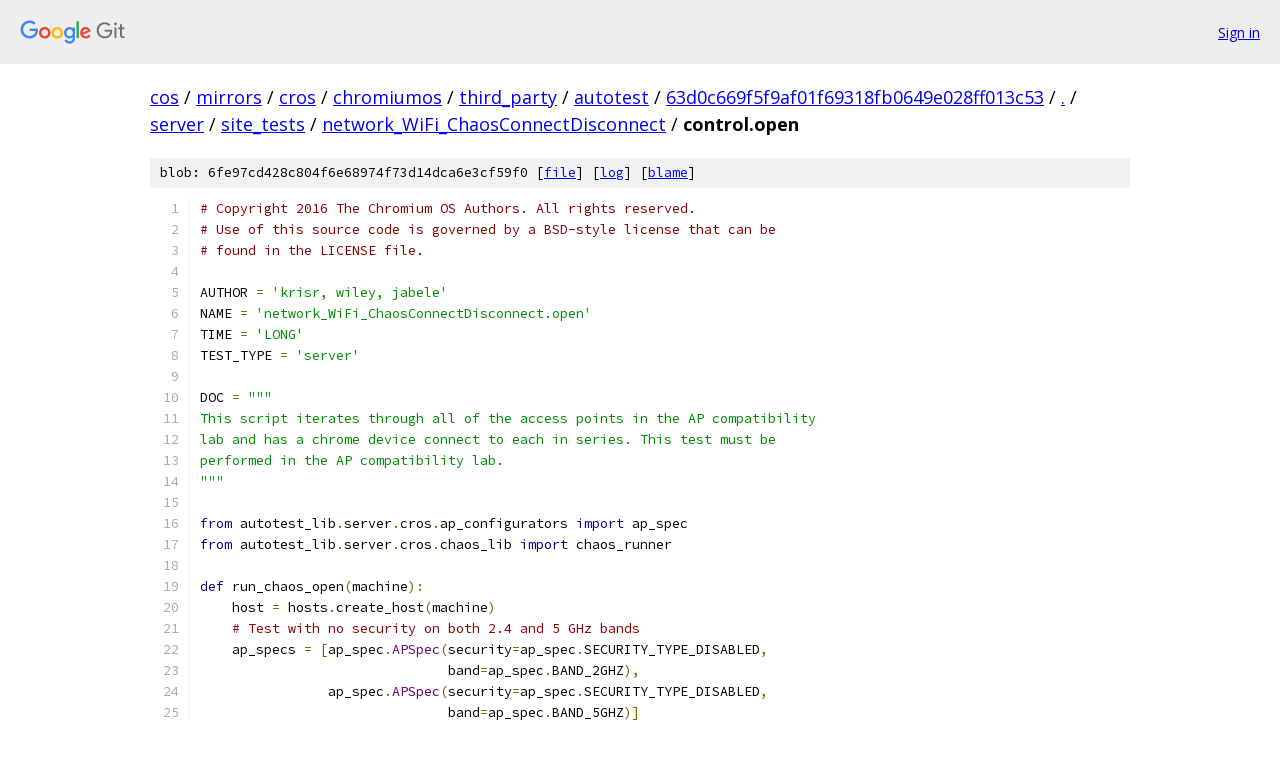

--- FILE ---
content_type: text/html; charset=utf-8
request_url: https://cos.googlesource.com/mirrors/cros/chromiumos/third_party/autotest/+/63d0c669f5f9af01f69318fb0649e028ff013c53/server/site_tests/network_WiFi_ChaosConnectDisconnect/control.open
body_size: 1957
content:
<!DOCTYPE html><html lang="en"><head><meta charset="utf-8"><meta name="viewport" content="width=device-width, initial-scale=1"><title>server/site_tests/network_WiFi_ChaosConnectDisconnect/control.open - mirrors/cros/chromiumos/third_party/autotest - Git at Google</title><link rel="stylesheet" type="text/css" href="/+static/base.css"><link rel="stylesheet" type="text/css" href="/+static/prettify/prettify.css"><!-- default customHeadTagPart --></head><body class="Site"><header class="Site-header"><div class="Header"><a class="Header-image" href="/"><img src="//www.gstatic.com/images/branding/lockups/2x/lockup_git_color_108x24dp.png" width="108" height="24" alt="Google Git"></a><div class="Header-menu"> <a class="Header-menuItem" href="https://accounts.google.com/AccountChooser?faa=1&amp;continue=https://cos.googlesource.com/login/mirrors/cros/chromiumos/third_party/autotest/%2B/63d0c669f5f9af01f69318fb0649e028ff013c53/server/site_tests/network_WiFi_ChaosConnectDisconnect/control.open">Sign in</a> </div></div></header><div class="Site-content"><div class="Container "><div class="Breadcrumbs"><a class="Breadcrumbs-crumb" href="/?format=HTML">cos</a> / <a class="Breadcrumbs-crumb" href="/mirrors/">mirrors</a> / <a class="Breadcrumbs-crumb" href="/mirrors/cros/">cros</a> / <a class="Breadcrumbs-crumb" href="/mirrors/cros/chromiumos/">chromiumos</a> / <a class="Breadcrumbs-crumb" href="/mirrors/cros/chromiumos/third_party/">third_party</a> / <a class="Breadcrumbs-crumb" href="/mirrors/cros/chromiumos/third_party/autotest/">autotest</a> / <a class="Breadcrumbs-crumb" href="/mirrors/cros/chromiumos/third_party/autotest/+/63d0c669f5f9af01f69318fb0649e028ff013c53">63d0c669f5f9af01f69318fb0649e028ff013c53</a> / <a class="Breadcrumbs-crumb" href="/mirrors/cros/chromiumos/third_party/autotest/+/63d0c669f5f9af01f69318fb0649e028ff013c53/">.</a> / <a class="Breadcrumbs-crumb" href="/mirrors/cros/chromiumos/third_party/autotest/+/63d0c669f5f9af01f69318fb0649e028ff013c53/server">server</a> / <a class="Breadcrumbs-crumb" href="/mirrors/cros/chromiumos/third_party/autotest/+/63d0c669f5f9af01f69318fb0649e028ff013c53/server/site_tests">site_tests</a> / <a class="Breadcrumbs-crumb" href="/mirrors/cros/chromiumos/third_party/autotest/+/63d0c669f5f9af01f69318fb0649e028ff013c53/server/site_tests/network_WiFi_ChaosConnectDisconnect">network_WiFi_ChaosConnectDisconnect</a> / <span class="Breadcrumbs-crumb">control.open</span></div><div class="u-sha1 u-monospace BlobSha1">blob: 6fe97cd428c804f6e68974f73d14dca6e3cf59f0 [<a href="/mirrors/cros/chromiumos/third_party/autotest/+/63d0c669f5f9af01f69318fb0649e028ff013c53/server/site_tests/network_WiFi_ChaosConnectDisconnect/control.open">file</a>] [<a href="/mirrors/cros/chromiumos/third_party/autotest/+log/63d0c669f5f9af01f69318fb0649e028ff013c53/server/site_tests/network_WiFi_ChaosConnectDisconnect/control.open">log</a>] [<a href="/mirrors/cros/chromiumos/third_party/autotest/+blame/63d0c669f5f9af01f69318fb0649e028ff013c53/server/site_tests/network_WiFi_ChaosConnectDisconnect/control.open">blame</a>]</div><table class="FileContents"><tr class="u-pre u-monospace FileContents-line"><td class="u-lineNum u-noSelect FileContents-lineNum" data-line-number="1"></td><td class="FileContents-lineContents" id="1"><span class="com"># Copyright 2016 The Chromium OS Authors. All rights reserved.</span></td></tr><tr class="u-pre u-monospace FileContents-line"><td class="u-lineNum u-noSelect FileContents-lineNum" data-line-number="2"></td><td class="FileContents-lineContents" id="2"><span class="com"># Use of this source code is governed by a BSD-style license that can be</span></td></tr><tr class="u-pre u-monospace FileContents-line"><td class="u-lineNum u-noSelect FileContents-lineNum" data-line-number="3"></td><td class="FileContents-lineContents" id="3"><span class="com"># found in the LICENSE file.</span></td></tr><tr class="u-pre u-monospace FileContents-line"><td class="u-lineNum u-noSelect FileContents-lineNum" data-line-number="4"></td><td class="FileContents-lineContents" id="4"></td></tr><tr class="u-pre u-monospace FileContents-line"><td class="u-lineNum u-noSelect FileContents-lineNum" data-line-number="5"></td><td class="FileContents-lineContents" id="5"><span class="pln">AUTHOR </span><span class="pun">=</span><span class="pln"> </span><span class="str">&#39;krisr, wiley, jabele&#39;</span></td></tr><tr class="u-pre u-monospace FileContents-line"><td class="u-lineNum u-noSelect FileContents-lineNum" data-line-number="6"></td><td class="FileContents-lineContents" id="6"><span class="pln">NAME </span><span class="pun">=</span><span class="pln"> </span><span class="str">&#39;network_WiFi_ChaosConnectDisconnect.open&#39;</span></td></tr><tr class="u-pre u-monospace FileContents-line"><td class="u-lineNum u-noSelect FileContents-lineNum" data-line-number="7"></td><td class="FileContents-lineContents" id="7"><span class="pln">TIME </span><span class="pun">=</span><span class="pln"> </span><span class="str">&#39;LONG&#39;</span></td></tr><tr class="u-pre u-monospace FileContents-line"><td class="u-lineNum u-noSelect FileContents-lineNum" data-line-number="8"></td><td class="FileContents-lineContents" id="8"><span class="pln">TEST_TYPE </span><span class="pun">=</span><span class="pln"> </span><span class="str">&#39;server&#39;</span></td></tr><tr class="u-pre u-monospace FileContents-line"><td class="u-lineNum u-noSelect FileContents-lineNum" data-line-number="9"></td><td class="FileContents-lineContents" id="9"></td></tr><tr class="u-pre u-monospace FileContents-line"><td class="u-lineNum u-noSelect FileContents-lineNum" data-line-number="10"></td><td class="FileContents-lineContents" id="10"><span class="pln">DOC </span><span class="pun">=</span><span class="pln"> </span><span class="str">&quot;&quot;&quot;</span></td></tr><tr class="u-pre u-monospace FileContents-line"><td class="u-lineNum u-noSelect FileContents-lineNum" data-line-number="11"></td><td class="FileContents-lineContents" id="11"><span class="str">This script iterates through all of the access points in the AP compatibility</span></td></tr><tr class="u-pre u-monospace FileContents-line"><td class="u-lineNum u-noSelect FileContents-lineNum" data-line-number="12"></td><td class="FileContents-lineContents" id="12"><span class="str">lab and has a chrome device connect to each in series. This test must be</span></td></tr><tr class="u-pre u-monospace FileContents-line"><td class="u-lineNum u-noSelect FileContents-lineNum" data-line-number="13"></td><td class="FileContents-lineContents" id="13"><span class="str">performed in the AP compatibility lab.</span></td></tr><tr class="u-pre u-monospace FileContents-line"><td class="u-lineNum u-noSelect FileContents-lineNum" data-line-number="14"></td><td class="FileContents-lineContents" id="14"><span class="str">&quot;&quot;&quot;</span></td></tr><tr class="u-pre u-monospace FileContents-line"><td class="u-lineNum u-noSelect FileContents-lineNum" data-line-number="15"></td><td class="FileContents-lineContents" id="15"></td></tr><tr class="u-pre u-monospace FileContents-line"><td class="u-lineNum u-noSelect FileContents-lineNum" data-line-number="16"></td><td class="FileContents-lineContents" id="16"><span class="kwd">from</span><span class="pln"> autotest_lib</span><span class="pun">.</span><span class="pln">server</span><span class="pun">.</span><span class="pln">cros</span><span class="pun">.</span><span class="pln">ap_configurators </span><span class="kwd">import</span><span class="pln"> ap_spec</span></td></tr><tr class="u-pre u-monospace FileContents-line"><td class="u-lineNum u-noSelect FileContents-lineNum" data-line-number="17"></td><td class="FileContents-lineContents" id="17"><span class="kwd">from</span><span class="pln"> autotest_lib</span><span class="pun">.</span><span class="pln">server</span><span class="pun">.</span><span class="pln">cros</span><span class="pun">.</span><span class="pln">chaos_lib </span><span class="kwd">import</span><span class="pln"> chaos_runner</span></td></tr><tr class="u-pre u-monospace FileContents-line"><td class="u-lineNum u-noSelect FileContents-lineNum" data-line-number="18"></td><td class="FileContents-lineContents" id="18"></td></tr><tr class="u-pre u-monospace FileContents-line"><td class="u-lineNum u-noSelect FileContents-lineNum" data-line-number="19"></td><td class="FileContents-lineContents" id="19"><span class="kwd">def</span><span class="pln"> run_chaos_open</span><span class="pun">(</span><span class="pln">machine</span><span class="pun">):</span></td></tr><tr class="u-pre u-monospace FileContents-line"><td class="u-lineNum u-noSelect FileContents-lineNum" data-line-number="20"></td><td class="FileContents-lineContents" id="20"><span class="pln">    host </span><span class="pun">=</span><span class="pln"> hosts</span><span class="pun">.</span><span class="pln">create_host</span><span class="pun">(</span><span class="pln">machine</span><span class="pun">)</span></td></tr><tr class="u-pre u-monospace FileContents-line"><td class="u-lineNum u-noSelect FileContents-lineNum" data-line-number="21"></td><td class="FileContents-lineContents" id="21"><span class="pln">    </span><span class="com"># Test with no security on both 2.4 and 5 GHz bands</span></td></tr><tr class="u-pre u-monospace FileContents-line"><td class="u-lineNum u-noSelect FileContents-lineNum" data-line-number="22"></td><td class="FileContents-lineContents" id="22"><span class="pln">    ap_specs </span><span class="pun">=</span><span class="pln"> </span><span class="pun">[</span><span class="pln">ap_spec</span><span class="pun">.</span><span class="typ">APSpec</span><span class="pun">(</span><span class="pln">security</span><span class="pun">=</span><span class="pln">ap_spec</span><span class="pun">.</span><span class="pln">SECURITY_TYPE_DISABLED</span><span class="pun">,</span></td></tr><tr class="u-pre u-monospace FileContents-line"><td class="u-lineNum u-noSelect FileContents-lineNum" data-line-number="23"></td><td class="FileContents-lineContents" id="23"><span class="pln">                               band</span><span class="pun">=</span><span class="pln">ap_spec</span><span class="pun">.</span><span class="pln">BAND_2GHZ</span><span class="pun">),</span></td></tr><tr class="u-pre u-monospace FileContents-line"><td class="u-lineNum u-noSelect FileContents-lineNum" data-line-number="24"></td><td class="FileContents-lineContents" id="24"><span class="pln">                ap_spec</span><span class="pun">.</span><span class="typ">APSpec</span><span class="pun">(</span><span class="pln">security</span><span class="pun">=</span><span class="pln">ap_spec</span><span class="pun">.</span><span class="pln">SECURITY_TYPE_DISABLED</span><span class="pun">,</span></td></tr><tr class="u-pre u-monospace FileContents-line"><td class="u-lineNum u-noSelect FileContents-lineNum" data-line-number="25"></td><td class="FileContents-lineContents" id="25"><span class="pln">                               band</span><span class="pun">=</span><span class="pln">ap_spec</span><span class="pun">.</span><span class="pln">BAND_5GHZ</span><span class="pun">)]</span></td></tr><tr class="u-pre u-monospace FileContents-line"><td class="u-lineNum u-noSelect FileContents-lineNum" data-line-number="26"></td><td class="FileContents-lineContents" id="26"><span class="pln">    </span><span class="kwd">for</span><span class="pln"> spec </span><span class="kwd">in</span><span class="pln"> ap_specs</span><span class="pun">:</span></td></tr><tr class="u-pre u-monospace FileContents-line"><td class="u-lineNum u-noSelect FileContents-lineNum" data-line-number="27"></td><td class="FileContents-lineContents" id="27"><span class="pln">        runner </span><span class="pun">=</span><span class="pln"> chaos_runner</span><span class="pun">.</span><span class="typ">ChaosRunner</span><span class="pun">(</span></td></tr><tr class="u-pre u-monospace FileContents-line"><td class="u-lineNum u-noSelect FileContents-lineNum" data-line-number="28"></td><td class="FileContents-lineContents" id="28"><span class="pln">                </span><span class="str">&#39;network_WiFi_ChaosConnectDisconnect&#39;</span><span class="pun">,</span><span class="pln"> host</span><span class="pun">,</span><span class="pln"> spec</span><span class="pun">)</span></td></tr><tr class="u-pre u-monospace FileContents-line"><td class="u-lineNum u-noSelect FileContents-lineNum" data-line-number="29"></td><td class="FileContents-lineContents" id="29"><span class="pln">        runner</span><span class="pun">.</span><span class="pln">run</span><span class="pun">(</span><span class="pln">job</span><span class="pun">)</span></td></tr><tr class="u-pre u-monospace FileContents-line"><td class="u-lineNum u-noSelect FileContents-lineNum" data-line-number="30"></td><td class="FileContents-lineContents" id="30"></td></tr><tr class="u-pre u-monospace FileContents-line"><td class="u-lineNum u-noSelect FileContents-lineNum" data-line-number="31"></td><td class="FileContents-lineContents" id="31"></td></tr><tr class="u-pre u-monospace FileContents-line"><td class="u-lineNum u-noSelect FileContents-lineNum" data-line-number="32"></td><td class="FileContents-lineContents" id="32"><span class="pln">parallel_simple</span><span class="pun">(</span><span class="pln">run_chaos_open</span><span class="pun">,</span><span class="pln"> machines</span><span class="pun">)</span></td></tr></table><script nonce="SSNJKOkVkM-5tka5fygaBg">for (let lineNumEl of document.querySelectorAll('td.u-lineNum')) {lineNumEl.onclick = () => {window.location.hash = `#${lineNumEl.getAttribute('data-line-number')}`;};}</script></div> <!-- Container --></div> <!-- Site-content --><footer class="Site-footer"><div class="Footer"><span class="Footer-poweredBy">Powered by <a href="https://gerrit.googlesource.com/gitiles/">Gitiles</a>| <a href="https://policies.google.com/privacy">Privacy</a>| <a href="https://policies.google.com/terms">Terms</a></span><span class="Footer-formats"><a class="u-monospace Footer-formatsItem" href="?format=TEXT">txt</a> <a class="u-monospace Footer-formatsItem" href="?format=JSON">json</a></span></div></footer></body></html>